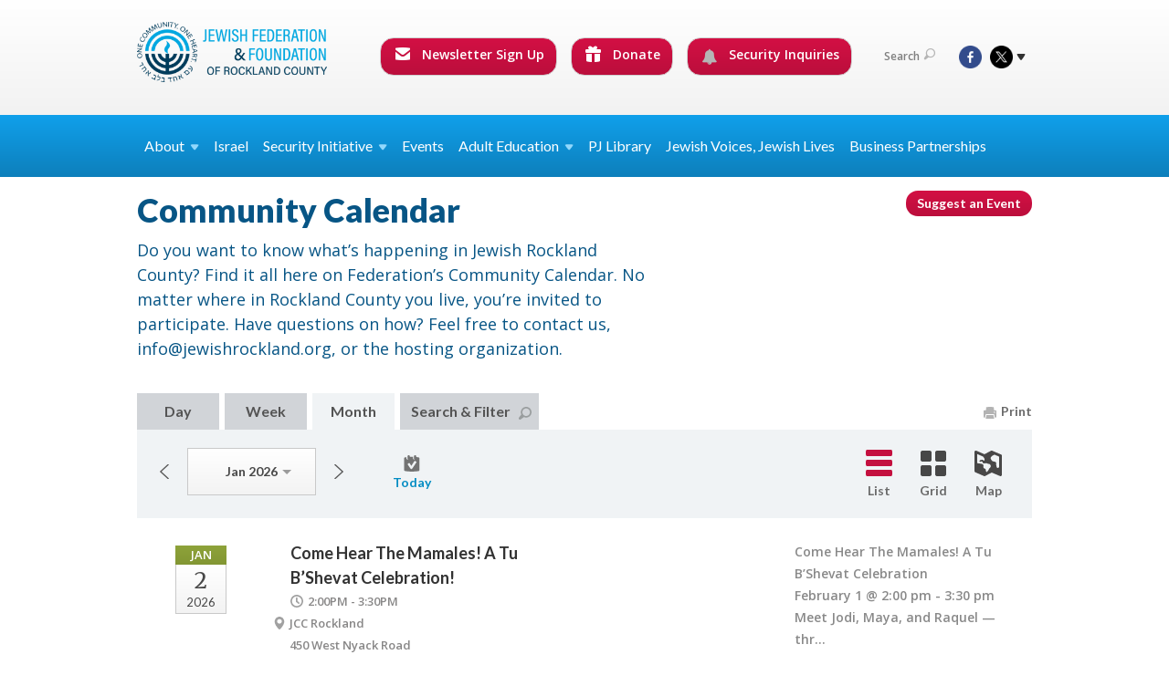

--- FILE ---
content_type: text/html; charset=UTF-8
request_url: https://www.jewishrockland.org/calendar/ical/community/canning-101-7290
body_size: 11567
content:
<!DOCTYPE html>
<html lang="en-US" dir="ltr">
<head>
    
    <title>Jewish Events Calendar for Rockland County
 | Jewish Federation &amp; Foundation of Rockland County</title>

    <meta name="description" content="Discover upcoming Jewish events in Rockland County: cultural celebrations, religious services, community  gatherings,  and family-friendly activities.
">
    <meta http-equiv="Content-type" content="text/html; charset=utf-8" />
    <meta name="viewport" content="width=device-width">
    <meta name="format-detection" content="telephone=no">
    <meta name="fedweb-master" content="true">

    

                    <link rel="canonical" href="https://www.jewishrockland.org/calendar" />
        
    
            <meta name="robots" content="noindex, nofollow">

            
            
                                
            <link rel="shortcut icon" href="https://cdn.fedweb.org/assets/theme1/stylesheets/images/favicon.ico" />
    
    
    <link rel="stylesheet" href="https://cdn.fedweb.org/assets/built/theme_base.css?rel=53c51ab" />
    <link rel="stylesheet" type="text/css" href="https://www.jewishrockland.org/theme-stylesheet/site37_theme1?rel=53c51ab.55481bba" />

            
                            
        
                    <style media="screen" type="text/css">
                /*--------------HOME-------------*/
.social-tabs .tabs-nav {display: none; }
.social-tabs .box {min-height: 310px; }
.social-tabs .box-top .counter {font-size: 12px; }
.social-tabs .box-cnt {padding: 5px 0; }
.social-tabs .box-cnt p {font-size: 13px; line-height: 17px; margin-bottom: 5px;}
.social-tabs .box-cnt p.meta {font-size: 11px; line-height: 15px; }
.social-tabs .box-btm {display:none; }

.full-slider ul.slides li {height: 300px; } 
.page-top .fixed-height {height: 234px; } 


.top-slider .image {width: auto; }
.top-slider .slides .image, .top-slider .slides .image img {max-width: 360px !important; max-height: 241px !important; }
.top-slider .image img {width: 360px; height: auto; }
.top-slider .body {width: 260px; }


/*  .headings {display:none; }    -----icon row ----*/
 /* .image {max-height: 280px;overflow:hidden; } ----- features -----*/
.video-box .details {background: #f0f3f5; min-height: 140px; }

/*---------- HEADER ------------*/
.main-nav .dd ul > li > a {font-size: 1em; }
.main-nav ul > li > a { padding: 15px 40px; }
.top-nav .round-nav li.custom-button-item {
     display: inline-block;
     color: #fff;
     background: #d31044;
     background: -moz-linear-gradient(top, #d31044 0%, #bb0e3c 100%);
     background: -webkit-gradient(linear, left top, left bottom, color-stop(0%, #d31044), color-stop(100%, #bb0e3c));
     background: -webkit-linear-gradient(top, #d31044 0%, #bb0e3c 100%);
     background: -o-linear-gradient(top, #d31044 0%, #bb0e3c 100%);
     background: -ms-linear-gradient(top, #d31044 0%, #bb0e3c 100%);
     background: linear-gradient(to bottom, #d31044 0%, #bb0e3c 100%);
     filter: progid:DXImageTransform.Microsoft.gradient(startColorstr='#d31245', endColorstr='#b80e3b',GradientType=0);
    padding: 7px 13px 12px 15px;
}
.round-nav li:hover  {
     background: #b80e3b;
     background: -moz-linear-gradient(top, #b80e3b 0%, #d31044 100%);
     background: -webkit-gradient(linear, left top, left bottom, color-stop(0%, #b80e3b), color-stop(100%, #d31044));
     background: -webkit-linear-gradient(top, #b80e3b 0%, #d31044 100%);
     background: -o-linear-gradient(top, #b80e3b 0%, #d31044 100%);
     background: -ms-linear-gradient(top, #b80e3b 0%, #d31044 100%);
     background: linear-gradient(to bottom, #b80e3b 0%, #d31044 100%);
     filter: progid:DXImageTransform.Microsoft.gradient(startColorstr='#b80e3b', endColorstr='#d31044',GradientType=0);
}  
.round-nav > li.custom-button-item  > a {color: #fff; }
 .round-nav > li.custom-button-item .dd {background: #057ab6; border-color: #dddddd; } 
 .round-nav > li.custom-button-item .dd li {background: #057ab6; border-color: #dddddd;} 
.round-nav .ss-icon {margin-top:-3px; color:#fff;}

/*---------- CONTENT PAGES ------------*/
.tags .num {display: none;}
.page-main {padding-top: 15px; padding-bottom: 30px; }
.page-wrapper {margin: 0 auto -391px; }
.dbox {
BORDER: #10a0eb 8px solid; 
border-radius: 15px; padding-top: 15px; 
MARGIN: 10px auto; 
MIN-HEIGHT: 220px; 
WIDTH: 211px; 
DISPLAY: inline-block; 
FLOAT: left; 
}
.dbox.left {float:left; }
.dbox.right {float:right; }
.news-list .entry {padding: 5px 0 5px 22px; background: url(/assets/theme1/stylesheets/images/ico-related.png) no-repeat 0 11px; border:none; }
.component-entry-list .news-list, .component-simple-list .news-list {border-bottom: none; }
.col-4 .home-boxes .box {min-height: auto; }
.col-4 .home-boxes .box .meta {display: none; }
.component-icon-row .row .text {padding-left: 0; padding-top: 50px; font-weight: 400;}
.component-icon-row .row .ss-icon {width:100%; text-align:center; }
.component-icon-row .text {text-align: center; }
.clear {clear:both; }
.col-4 .component-feature .home-boxes .body {min-height: 65px; }
/* .col-4 .component-feature .home-boxes .image {max-height: 205px; } */
.action-button {width: 120px; background: linear-gradient(to bottom, #d31044 0%, #bb0e3c 100%); color: #fff; border: solid 1px #d0d0d0; border-radius: 15px; line-height: 20px; padding: 5px 11px 5px 13px; position: relative; text-align:center; }
.action-button a {color:#fff; }

/*-----------SIDEBAR----------*/
.news-list h4, .jobs h4, .upcoming h4 {margin-bottom: 8px; }

/*--------FOOTER----------*/
.footer-push {height: 421px; }
.page-footer {height: 421px; }
.page-footer .page-footer .footer-row .col {padding: 30px 10px; }
.page-footer .footer-row ul.links li {padding-bottom: 18px; line-height: 18px;}

@media screen and (min-width: 1023px) {
.col-3 {margin-left:10px !important;}
.page-footer .page-footer .footer-row .col-2 {width: 198px !important;}
}

.page-footer .footer-row .col.contact-us-bg:after {background: #363636;}
.page-footer .footer-row .col.dark {background:#333;}


/*--------image gallery----------*/
@media screen and (min-width: 1600px)
.thumbs-slider ul.slides li a {
    width: auto; 
    
    line-height: auto;
    text-align: center;
    vertical-align: top;
}
/*--------donate buttons main nav----------*/
.round-nav {
    font-size: 14px;
}

table.customTable {
  width: 100%;
  background-color: #FFFFFF;
  border-collapse: collapse;
  border-width: 1px;
  border-color: #229ACC;
  border-style: solid;
  color: #000000;
}

table.customTable td, table.customTable th {
  border-width: 1px;
  border-color: #229ACC;
  border-style: solid;
  padding: 8px;
}
.page-main.pb-0 .outer-shell:last-child .row:last-child .page-column .component-container:last-child,
.page-main.pb-0 .outer-shell:last-child .row:last-child .page-column .component-container:last-child > *:last-child {
  margin-bottom: 0px;
}

.boxAC24 {
margin: 40px 40px 40px 0;
padding-left: 20px;
}

.AC24list {
margin-left:40px;
}

.boxACgoal1 {
background-color: #c2e8fc;
padding: 20px;
margin-top: 20px;
}

.boxACgoal2 {
background-color: #eaf0d2;
padding: 20px;
margin-top: 20px;
}

.imgRight {
float: right;
padding-left:20px;}


.myButtonBlue {
	box-shadow:inset 0px 1px 0px 0px #54a3f7;
	background:linear-gradient(to bottom, #007dc1 5%, #0061a7 100%);
	background-color:#007dc1;
	border-radius:3px;
	border:1px solid #124d77;
	display:inline-block;
	cursor:pointer;
	color:#ffffff;
	font-family:Arial;
	font-size:13px;
	padding:6px 24px;
	text-decoration:none;
	text-shadow:0px 1px 0px #154682;
  display: inline; 
margin-right:20px;
float: left;
margin-right: 20px;
margin-bottom: 5px;

}
.myButtonBlue:hover {
	background:linear-gradient(to bottom, #0061a7 5%, #007dc1 100%);
	background-color:#0061a7;
}
.myButtonBlue:active {
	position:relative;
	top:1px;
}
.whiteText {
 color: #ffffff;
}
   .title-container-BO {
       background-color: #11BBFB;
       padding: 10px;
       border-radius: 30px; 
      width:80%;
margin-top:40px;
margin-bottom:20px;
   }

   .title-BO {
       font-size: 24px;
       line-height: 30px;
       color: #053d5b;
       font-weight:800;
       text-align: center; 
   }
hr.style-three {
    border: 0;
    border-bottom: 1px dashed #11BBFB;
    background: #053d5b;
}
            </style>
            
            <script>
            (function(i,s,o,g,r,a,m){i['GoogleAnalyticsObject']=r;i[r]=i[r]||function(){
                (i[r].q=i[r].q||[]).push(arguments)},i[r].l=1*new Date();a=s.createElement(o),
                    m=s.getElementsByTagName(o)[0];a.async=1;a.src=g;m.parentNode.insertBefore(a,m)
            })(window,document,'script','//www.google-analytics.com/analytics.js','ga');

            var ga_cookie_domain = "auto";
            ga('create', 'UA-10592198-1', ga_cookie_domain);
            ga('require', 'displayfeatures');
            
            ga('send', 'pageview');
        </script>
    
            <!-- Global site tag (gtag.js) - Google Analytics -->
        <script async src="https://www.googletagmanager.com/gtag/js?id=G-5ZVQ7XQ9QH"></script>
        <script>
            window.dataLayer = window.dataLayer || [];
            function gtag(){window.dataLayer.push(arguments);}
            gtag('js', new Date());
            gtag('config', 'G-5ZVQ7XQ9QH');
        </script>
    
    
    
    

    
    <script src="//maps.google.com/maps/api/js?key=AIzaSyAVI9EpnhUbtO45EWta7tQ235hxRxVrjN8"></script>

    <script type="text/javascript" src="https://cdn.fedweb.org/assets/built/theme_base.min.js?rel=53c51ab"></script>

    <script type="text/javascript" src="https://cdn.fedweb.org/assets/built/theme1.min.js?rel=53c51ab"></script>

            
                            
        
                    <script type="text/javascript">
                //(function(d, s, id) {
//  var js, fjs = d.getElementsByTagName(s)[0];
//  if (d.getElementById(id)) return;
//  js = d.createElement(s); js.id = id;
//  js.src = "//connect.facebook.net/en_US/all.js#xfbml=1";
  //fjs.parentNode.insertBefore(js, fjs);
//}(document, 'script', 'facebook-jssdk'));


$(function() {
  $('body > section > header > div.header-wrap > div > nav > ul.user-nav > .account-item').remove();
});

            </script>
            
            
                                    <!-- Begin Constant Contact Active Forms --> <script> var _ctct_m = "3a9458e8c89a96207cc44700d9631c9e"; </script> <script id="signupScript" src="//static.ctctcdn.com/js/signup-form-widget/current/signup-form-widget.min.js" async defer></script> <!-- End Constant Contact Active Forms -->
                        
    <!-- Render Embed Codes BEGIN -->
    <!-- Facebook Pixel Code --><script>!function(f,b,e,v,n,t,s){if(f.fbq)return;n=f.fbq=function(){n.callMethod?n.callMethod.apply(n,arguments):n.queue.push(arguments)};if(!f._fbq)f._fbq=n;n.push=n;n.loaded=!0;n.version='2.0';n.queue=[];t=b.createElement(e);t.async=!0;t.src=v;s=b.getElementsByTagName(e)[0];s.parentNode.insertBefore(t,s)}(window,document,'script','https://connect.facebook.net/en_US/fbevents.js'); fbq('init', '966692803862314'); fbq('track', 'PageView');</script><noscript> <img height="1" width="1" src="https://www.facebook.com/tr?id=966692803862314&ev=PageView&noscript=1"/></noscript><!-- End Facebook Pixel Code -->



    <!-- Render Embed Codes END -->

    <!-- Page Custom CSS BEGIN -->
        <!-- Page Custom CSS END -->

    <!-- Code Component CSS BEGIN -->
            
        <!-- Code Component CSS BEGIN -->

    <!-- Code Component Javascript BEGIN -->
            
        <!-- Code Component Javascript END -->
</head>
<body data-site-type="federation" class=" section-calendar section-calendar-main section-id-449
">

    
    
    
    <section class="page-wrapper ">
        <header class="
                page-header
            ">
            
                        <div class="sticky-header-container ">
                <div class="header-wrap">
                    <div class="shell">
                        <span class="mobile-top-wrapper">
                            <span class="mobile-top-wrapper-row">
                                <span class="mobile-top-wrapper-cell">
                                    <div id="logo" class=" ">
                                        <a href="https://www.jewishrockland.org">
                                                                                            <img src="https://cdn.fedweb.org/cache/fed-20/site-37-logo-1745428251.png"/>
                                                                                        
                                            <span class="notext">Jewish Federation & Foundation of Rockland County</span>
                                        </a>
                                    </div>
                                </span>
                                                                <span class="mobile-top-wrapper-cell">
                                    <a href="#" class="menu-btn">Menu</a>
                                </span>
                            </span>
                        </span>

                                                    <nav class="top-nav">
                                
                                <ul class="round-nav">
                                   <li class="custom-button-item">
                                    <a href="https://jewishrockland.org/newsletter-sign-up" target="_self" class="custom-button-link">
                
                                            <i class="ss-icon ss-mail"></i>
                    
                                            Newsletter Sign Up
                    
                    
                </a>

                            </li>
            
        
            <li class="custom-button-item">
                                    <a href="https://jewishfederation.givingfuel.com/general-donations-vs-1" target="_blank" class="custom-button-link">
                
                                            <i class="ss-icon ss-gift"></i>
                    
                                            Donate 
                    
                    
                </a>

                            </li>
            
        
            <li class="custom-button-item">
                                    <a href="https://jewishrockland.org/security-inquiry-form" target="_self" class="custom-button-link">
                
                                            <i class="fa fa-bell"></i>
                    
                                            Security Inquiries
                    
                    
                </a>

                            </li>
                                            </ul>

                                <ul class="user-nav">
                                    <li class="account-item">
                                                                            </li>
                                    <li>
                                        <a href="#" class="search-link">Search<i class="ss-icon ico-search ss-search"></i></a>
                                        <form action="https://www.jewishrockland.org/search" method="get" class="top-search">
	<input type="text" class="field" name="keywords" value="" placeholder="Search"/>
	<input type="submit" value="Search" class="submit-button">
</form>                                    </li>
                                </ul>

                                <ul class="social-nav">
    <li>

                    <a href="https://www.facebook.com/JewishFederationRC" class="ico ico-fb" alt="facebook" target="_blank"></a>
                    <a href="https://twitter.com/jewishrockland" class="ico ico-tw" alt="twitter" target="_blank"></a>
        
                <i class="ss-icon ico-dd-arrow ss-dropdown"></i>
        <div class="dd">
            <ul>
                                    <li>
                                                    <a href="https://www.youtube.com/user/RocklandFederation/" class="ico ico-yt" alt="youtube" target="_blank"></a>
                                                    <a href="https://www.instagram.com/jewishrockland/" class="ico ico-in" alt="instagram" target="_blank"></a>
                                            </li>
                            </ul>
        </div>
            </li>
</ul>
                            </nav>
                                            </div>
                </div>
                <div class="navs">
                    <nav class="top-nav-mobile">
                        <div class="shell">
                            <ul class="user-nav-mobile">

                                <li class="custom-button-item">
                                    <a href="https://jewishrockland.org/newsletter-sign-up" target="_self" class="custom-button-link">
                
                                            <i class="ss-icon ss-mail"></i>
                    
                                            Newsletter Sign Up
                    
                    
                </a>

                            </li>
            
        
            <li class="custom-button-item">
                                    <a href="https://jewishfederation.givingfuel.com/general-donations-vs-1" target="_blank" class="custom-button-link">
                
                                            <i class="ss-icon ss-gift"></i>
                    
                                            Donate 
                    
                    
                </a>

                            </li>
            
        
            <li class="custom-button-item">
                                    <a href="https://jewishrockland.org/security-inquiry-form" target="_self" class="custom-button-link">
                
                                            <i class="fa fa-bell"></i>
                    
                                            Security Inquiries
                    
                    
                </a>

                            </li>
            
                                
                                                            </ul>
                            
                                                        <ul class="social-nav-mobile">
                                                                <li>
                                    <a href="https://www.facebook.com/JewishFederationRC" target="_blank">
                                        <img src="https://cdn.fedweb.org/assets/theme1/stylesheets/images/ico-header-fb-tablet.png" alt="facebook" />
                                    </a>
                                </li>
                                                                <li>
                                    <a href="https://twitter.com/jewishrockland" target="_blank">
                                        <img src="https://cdn.fedweb.org/assets/theme1/stylesheets/images/ico-header-tw-tablet.png" alt="twitter" />
                                    </a>
                                </li>
                                                                <li>
                                    <a href="https://www.youtube.com/user/RocklandFederation/" target="_blank">
                                        <img src="https://cdn.fedweb.org/assets/theme1/stylesheets/images/ico-header-yt-tablet.png" alt="youtube" />
                                    </a>
                                </li>
                                                                <li>
                                    <a href="https://www.instagram.com/jewishrockland/" target="_blank">
                                        <img src="https://cdn.fedweb.org/assets/theme1/stylesheets/images/ico-header-in-tablet.png" alt="instagram" />
                                    </a>
                                </li>
                                                            </ul>
                        </div>
                    </nav>

                    
                    <nav class="
        main-nav
        align-left
        padding-x-small
        padding-y-default
        font-size-16
        sticky ">
    <div class="shell">

        <ul><li class="taphover"><a href="https://jewishrockland.org/about"> <span class="no-wrap">About<i class="ico-arrow"></i></span></a><div class="dd"><ul><li><a href="https://jewishrockland.org/about">Who We Are</a></li><li><a href="https://jewishrockland.org/about/our-mission">Our Mission</a></li><li><a href="https://jewishrockland.org/about/our-board">Our Board</a></li><li><a href="https://jewishrockland.org/about/our-staff">Our Staff</a></li><li><a href="https://jewishrockland.org/about/accountability">Accountability</a></li><li><a href="https://jewishrockland.org/about/committees">Committees</a></li><li><a href="https://cdn.fedweb.org/fed-20/2/Jewish%2520Federation%2520and%2520Foundation%2520of%2520Rockland%2520County%2520REVISED%25208.18%2520%25281%2529.pdf?v=1755705329">Annual Report 2024-25</a></li><li><a href="https://jewishrockland.org/annual-report-2024">Annual Report 2023-24</a></li><li><a href="https://jewishrockland.org/annual-report-2022-copy">Annual Report 2022-23</a></li></ul></div></li><li><a href="https://jewishrockland.org/israel">Israel</a></li><li class="taphover"><a href="https://jewishrockland.org/security-initiative">Security <span class="no-wrap">Initiative<i class="ico-arrow"></i></span></a><div class="dd"><ul><li><a href="https://jewishrockland.org/security-initiatives">Security Initiatives</a></li><li><a href="https://jewishrockland.org/support-our-security-initiatives">Support Rockland County Security Initiatives</a></li><li><a href="https://jewishrockland.org/security-inquiry-form">Security Inquiry Form</a></li></ul></div></li><li><a href="https://jewishrockland.org/calendar">Events</a></li><li class="taphover"><span class="nav-type-text-item">Adult Education<i class="ico-arrow"></i></span><div class="dd"><ul><li><a href="https://jewishrockland.org/adulteducation">Adult Education</a></li><li><a href="https://jewishrockland.org/adult-jewish-education">Adult Jewish Education Calendar</a></li><li><a href="https://jewishrockland.org/midreshet-spring-2026">Midreshet Spring  2025/26</a></li></ul></div></li><li><a href="https://jewishrockland.org/pj-library">PJ Library</a></li><li><a href="https://jewishrockland.org/doing-jewish">Jewish Voices, Jewish Lives</a></li><li><a href="https://jewishrockland.org/businesspartnerships">Business Partnerships</a></li></ul>

        
    </div>
</nav>

                </div>
            </div>

            
                            
                                    </header>

                                
    <section class="page-main">
        <div class="calendar-top">

            
            <div class="shell">
            <section class="row">
                <section class="col-7 col-12-mobile">
                    <header class="page-title">
                        <h2>Community Calendar</h2>
                        <h3>Do you want to know what’s happening in Jewish Rockland County? Find it all here on Federation’s Community Calendar. No matter where in Rockland County you live, you’re invited to participate. Have questions on how? Feel free to contact us, <a href="/cdn-cgi/l/email-protection" class="__cf_email__" data-cfemail="81e8efe7eec1ebe4f6e8f2e9f3eee2eaede0efe5afeef3e6">[email&#160;protected]</a>, or the hosting organization.</h3>

                        
                    </header>
                </section>

                                    <a href="https://www.jewishrockland.org/calendar/submit" class="cta-btn small right suggest-event-btn">Suggest an Event</a>
                
            </section>
            </div>

            

            
            

        </div>
        <section class="tabs" data-static-mode="true">
            <nav class="tabs-nav">
                <div class="shell">
                    
                    <ul class="tools-nav right">
                        
                        <li><a href="javascript:window.print();"><i class="ico-print"></i>Print</a></li>
                    </ul>
                    <ul class="nav left">
                        <li><a href="https://www.jewishrockland.org/calendar/day/list/2026/01/31" class="">Day</a></li>
                        <li><a href="https://www.jewishrockland.org/calendar/week/list/2026/01/31" class="">Week</a></li>
                        <li><a href="https://www.jewishrockland.org/calendar/month/list/2026/01/31" class="active">Month</a></li>
                        <li><a href="https://www.jewishrockland.org/calendar/search" class="">Search &amp; Filter<i class="ico-search"></i></a></li>
                    </ul>
                </div>
            </nav>

            <div class="shell">
                <nav class="inner-tabs-nav clearfix">
                                            <div class="date-slider short left clearfix">
                            <div class="flexslider">
                                <div class="flex-viewport">
                                    <ul class="slides">
                                       <li style="width: 141px; float: left; display: block;" class="flex-active-slide">
    <div class="date-inline">
        <p class="month-year" data-url-template="https://www.jewishrockland.org/calendar/month/list/selected_year/selected_month/01">
        	<span>Jan 2026<i class="arrow"></i></span>
        	<input name="month_year" type="hidden" value="Jan 2026">
        </p>
    </div>
</li>
                                    </ul>
                                </div>

                                <ul class="flex-direction-nav">
                                    <li><a class="flex-prev" href="https://www.jewishrockland.org/calendar/month/list/2025/12/31">Previous</a></li>
                                    <li><a class="flex-next" href="https://www.jewishrockland.org/calendar/month/list/2026/03/03">Next</a></li>
                                </ul>
                            </div>
                            <a class="date-text" href="https://www.jewishrockland.org/calendar/day/list/2026/01/31"><i class="ico-today"></i>Today</a>
                        </div>
                        <ul class="inner-nav right">
                            <li><a href="https://www.jewishrockland.org/calendar/month/list/2026/01/31" class="active"><i class="ico-list"></i>List</a></li>

                                                            <li><a href="https://www.jewishrockland.org/calendar/month/grid/2026/01/31" class=""><i class="ico-grid"></i>Grid</a></li>
                            
                            <li><a href="https://www.jewishrockland.org/calendar/month/map/2026/01/31" class=""><i class="ico-map"></i>Map</a></li>
                        </ul>
                                    </nav>
            </div>

            <section class="tabs-content">

                <div class="shell">
        <div class="events-list">

            
            
                <div class="event">
    <div class="row">
        <div class="col-2">
            <div class="event-date">
            <div class="date-box">
            <div class="month">Jan</div>
            <p>
                <span class="day">2</span>
                <span class="year">2026</span>
            </p>
        </div>

            
</div>
        </div>
        <div class="col-10">
            <div class="entry">
                <div class="row">
                    <div class="col-4">
                        <a class="title"
                           href="https://www.jewishrockland.org/calendar/come-hear-the-mamales-a-tu-bshevat-celebration-1767383153"
                           
                        >Come Hear The Mamales! A Tu B’Shevat Celebration!</a>
                        <div class="row">
                            <div class="col-2">
                                <p class="time">
            2:00PM - 3:30PM
        <span class="js-rrule" data-rrule="">&nbsp;</span>
</p>
                            </div>
                            <div class="col-3">
                                                                    <p class="location">
                                                                                    JCC Rockland
                                            <span>
                                                <br />
                                                450 West Nyack Road
                                                                                                <br />
                                                West Nyack, NY 10994
                                            </span>
                                                                            </p>
                                                            </div>
                        </div>
                    </div>
                    <div class="col-3">
                                                    &nbsp;
                                            </div>
                    <div class="col-3">
                                                    <div class="description reset-inline-styles"><p>Come Hear The Mamales! A Tu B’Shevat Celebration<br />February 1 @ 2:00 pm - 3:30 pm<br />Meet Jodi, Maya, and Raquel — thr&hellip;</p></div>
                                            </div>
                </div>
            </div>
        </div>
    </div>
</div>

            
                <div class="event">
    <div class="row">
        <div class="col-2">
            <div class="event-date">
            <div class="date-box">
            <div class="month">Jan</div>
            <p>
                <span class="day">2</span>
                <span class="year">2026</span>
            </p>
        </div>

            
</div>
        </div>
        <div class="col-10">
            <div class="entry">
                <div class="row">
                    <div class="col-4">
                        <a class="title"
                           href="https://www.jewishrockland.org/calendar/beth-am-temple-announces-2026-fahrbrengen-gatherings-1765292463"
                           
                        >Beth Am Temple Announces 2026 Fahrbrengen Gatherings</a>
                        <div class="row">
                            <div class="col-2">
                                <p class="time">
            5:30PM - 6:30PM
        <span class="js-rrule" data-rrule="">&nbsp;</span>
</p>
                            </div>
                            <div class="col-3">
                                                                    <p class="location">
                                                                                    Beth  Am Temple
                                            <span>
                                                <br />
                                                60 East Madison Ave
                                                                                                <br />
                                                Pearl River, NY 10965
                                            </span>
                                                                            </p>
                                                            </div>
                        </div>
                    </div>
                    <div class="col-3">
                                                    &nbsp;
                                            </div>
                    <div class="col-3">
                                                    <p class="description">Beth Am Temple continues its Fahrbrengen services on Shabbat beginning in January and on the first Friday of most&hellip;</p>
                                            </div>
                </div>
            </div>
        </div>
    </div>
</div>

            
                <div class="event">
    <div class="row">
        <div class="col-2">
            <div class="event-date using-custom-text-color">
            <div class="date-box">
            <div class="month" style="color: #d31044;">Jan</div>
            <p>
                <span class="day" style="color: #d31044;">5</span>
                <span class="year" style="color: #d31044;">2026</span>
            </p>
        </div>

            
</div>
        </div>
        <div class="col-10">
            <div class="entry">
                <div class="row">
                    <div class="col-4">
                        <a class="title"
                           href="https://www.jewishrockland.org/calendar/monday-lunch-and-learn-with-rabbi-david-berkman-1765902426/2026-01-05_12:00:00"
                            style="color: #222222;"
                        >Monday Lunch and Learn with Rabbi David Berkman</a>
                        <div class="row">
                            <div class="col-2">
                                <p class="time">
            12:00PM - 1:00PM
        <span class="js-rrule" data-rrule="FREQ=WEEKLY;INTERVAL=1;UNTIL=20260629T120000Z">&nbsp;</span>
</p>
                            </div>
                            <div class="col-3">
                                                                    <p class="location">
                                                                                    New City Jewish Center
                                            <span>
                                                <br />
                                                47 Old Schoolhouse Road
                                                                                                <br />
                                                New City, NY 10956
                                            </span>
                                                                            </p>
                                                            </div>
                        </div>
                    </div>
                    <div class="col-3">
                                                    <ul class="tags">
                                                                    <li>
                                        <a href="/tag-clicked/589/449/15122">
                                            Adult Jewish Education
                                            <span class="num">307</span>
                                        </a>
                                    </li>
                                                            </ul>
                                            </div>
                    <div class="col-3">
                                                    <div class="description reset-inline-styles"><p>Join your New City Jewish Center friends for a one hour lunch and learn as we study issues of contemporary interest.</p></div>
                                            </div>
                </div>
            </div>
        </div>
    </div>
</div>

            
                <div class="event">
    <div class="row">
        <div class="col-2">
            <div class="event-date using-custom-text-color">
            <div class="date-box">
            <div class="month" style="color: #d31044;">Jan</div>
            <p>
                <span class="day" style="color: #d31044;">6</span>
                <span class="year" style="color: #d31044;">2026</span>
            </p>
        </div>

            
</div>
        </div>
        <div class="col-10">
            <div class="entry">
                <div class="row">
                    <div class="col-4">
                        <a class="title"
                           href="https://www.jewishrockland.org/calendar/tashma-talmud-class-1765902578/2026-01-06_20:00:00"
                            style="color: #222222;"
                        >TaShma Talmud Class</a>
                        <div class="row">
                            <div class="col-2">
                                <p class="time">
            8:00PM - 9:00PM
        <span class="js-rrule" data-rrule="FREQ=WEEKLY;INTERVAL=1;UNTIL=20260630T120000Z">&nbsp;</span>
</p>
                            </div>
                            <div class="col-3">
                                                                    <p class="location">
                                                                                    New City Jewish Center
                                            <span>
                                                <br />
                                                47 Old Schoolhouse Road
                                                                                                <br />
                                                New City, NY 10956
                                            </span>
                                                                            </p>
                                                            </div>
                        </div>
                    </div>
                    <div class="col-3">
                                                    <ul class="tags">
                                                                    <li>
                                        <a href="/tag-clicked/589/449/15122">
                                            Adult Jewish Education
                                            <span class="num">307</span>
                                        </a>
                                    </li>
                                                            </ul>
                                            </div>
                    <div class="col-3">
                                                    <div class="description reset-inline-styles"><p>Join rabbi Berkman us as we continue our weekly evening exploration of the Talmud text and its commentaries, history,&hellip;</p></div>
                                            </div>
                </div>
            </div>
        </div>
    </div>
</div>

            
                <div class="event">
    <div class="row">
        <div class="col-2">
            <div class="event-date">
            <div class="date-box">
            <div class="month">Jan</div>
            <p>
                <span class="day">9</span>
                <span class="year">2026</span>
            </p>
        </div>

            
</div>
        </div>
        <div class="col-10">
            <div class="entry">
                <div class="row">
                    <div class="col-4">
                        <a class="title"
                           href="https://www.jewishrockland.org/calendar/community-shabbat-dinner-at-ncjc-1765902779"
                           
                        >Community Shabbat Dinner at NCJC</a>
                        <div class="row">
                            <div class="col-2">
                                <p class="time">
            6:00PM - 8:00PM
        <span class="js-rrule" data-rrule="">&nbsp;</span>
</p>
                            </div>
                            <div class="col-3">
                                                                    <p class="location">
                                                                                    New City Jewish Center
                                            <span>
                                                <br />
                                                47 Old Schoolhouse Road
                                                                                                <br />
                                                New City, NY 10956
                                            </span>
                                                                            </p>
                                                            </div>
                        </div>
                    </div>
                    <div class="col-3">
                                                    &nbsp;
                                            </div>
                    <div class="col-3">
                                                    <div class="description reset-inline-styles"><p>Join our NCJC community for Kabbalat shabbat, singing and dinner!</p></div>
                                            </div>
                </div>
            </div>
        </div>
    </div>
</div>

            
                <div class="event">
    <div class="row">
        <div class="col-2">
            <div class="event-date">
            <div class="date-box">
            <div class="month">Jan</div>
            <p>
                <span class="day">10</span>
                <span class="year">2026</span>
            </p>
        </div>

            
</div>
        </div>
        <div class="col-10">
            <div class="entry">
                <div class="row">
                    <div class="col-4">
                        <a class="title"
                           href="https://www.jewishrockland.org/calendar/pj-havdalah-dinner-party-at-jcc-rockland-1767383729"
                           
                        >PJ Havdalah Dinner Party at JCC Rockland</a>
                        <div class="row">
                            <div class="col-2">
                                <p class="time">
            6:00PM - 7:30PM
        <span class="js-rrule" data-rrule="">&nbsp;</span>
</p>
                            </div>
                            <div class="col-3">
                                                                    <p class="location">
                                                                                    JCC Rockland
                                            <span>
                                                <br />
                                                450 West Nyack Road
                                                                                                <br />
                                                West Nyack, NY 10994
                                            </span>
                                                                            </p>
                                                            </div>
                        </div>
                    </div>
                    <div class="col-3">
                                                    &nbsp;
                                            </div>
                    <div class="col-3">
                                                    <div class="description reset-inline-styles"><p>PJ Havdalah Party<br />January 10 @ 6:00 pm - 7:30 pm<br />Join us for this fun and cozy evening! Grab your favorite pajamas as&hellip;</p></div>
                                            </div>
                </div>
            </div>
        </div>
    </div>
</div>

            
                <div class="event">
    <div class="row">
        <div class="col-2">
            <div class="event-date">
            <div class="date-box">
            <div class="month">Jan</div>
            <p>
                <span class="day">11</span>
                <span class="year">2026</span>
            </p>
        </div>

            
</div>
        </div>
        <div class="col-10">
            <div class="entry">
                <div class="row">
                    <div class="col-4">
                        <a class="title"
                           href="https://www.jewishrockland.org/calendar/jkids-open-house-1750876326"
                           
                        >Winter Warm-up at JCC Rockland</a>
                        <div class="row">
                            <div class="col-2">
                                <p class="time">
            8:00AM - 4:00PM
        <span class="js-rrule" data-rrule="">&nbsp;</span>
</p>
                            </div>
                            <div class="col-3">
                                                                    <p class="location">
                                                                                    JCC Rockland
                                            <span>
                                                <br />
                                                450 West Nyack Road
                                                                                                <br />
                                                West Nyack, NY 10994
                                            </span>
                                                                            </p>
                                                            </div>
                        </div>
                    </div>
                    <div class="col-3">
                                                    &nbsp;
                                            </div>
                    <div class="col-3">
                                                    <div class="description reset-inline-styles"><p >Warm up with a full day of fitness and family fun at JCC Rockland.</p><p >Fitness Open House (8 AM–4 PM):</strong><br />Try classes, me&hellip;</p></div>
                                            </div>
                </div>
            </div>
        </div>
    </div>
</div>

            
                <div class="event">
    <div class="row">
        <div class="col-2">
            <div class="event-date using-custom-text-color">
            <div class="date-box">
            <div class="month" style="color: #d31044;">Jan</div>
            <p>
                <span class="day" style="color: #d31044;">11</span>
                <span class="year" style="color: #d31044;">2026</span>
            </p>
        </div>

            
</div>
        </div>
        <div class="col-10">
            <div class="entry">
                <div class="row">
                    <div class="col-4">
                        <a class="title"
                           href="https://www.jewishrockland.org/calendar/csi-jewish-life-in-the-hereafter-jewish-concepts-of-the-afterlife-1767028091"
                            style="color: #222222;"
                        >CSI-Jewish Life in the Hereafter: Jewish Concepts of the Afterlife</a>
                        <div class="row">
                            <div class="col-2">
                                <p class="time">
            10:30AM - 12:00PM
        <span class="js-rrule" data-rrule="">&nbsp;</span>
</p>
                            </div>
                            <div class="col-3">
                                                            </div>
                        </div>
                    </div>
                    <div class="col-3">
                                                    <ul class="tags">
                                                                    <li>
                                        <a href="/tag-clicked/589/449/15122">
                                            Adult Jewish Education
                                            <span class="num">307</span>
                                        </a>
                                    </li>
                                                            </ul>
                                            </div>
                    <div class="col-3">
                                                    <p class="description">Join Rabbi Ariel Russo to explore Jewish coceptions of the Afterlife at 10:30a.m. on 1/11/2026.
Refreshments will&hellip;</p>
                                            </div>
                </div>
            </div>
        </div>
    </div>
</div>

            
                <div class="event">
    <div class="row">
        <div class="col-2">
            <div class="event-date using-custom-text-color">
            <div class="date-box">
            <div class="month" style="color: #d31044;">Jan</div>
            <p>
                <span class="day" style="color: #d31044;">12</span>
                <span class="year" style="color: #d31044;">2026</span>
            </p>
        </div>

            
</div>
        </div>
        <div class="col-10">
            <div class="entry">
                <div class="row">
                    <div class="col-4">
                        <a class="title"
                           href="https://www.jewishrockland.org/calendar/monday-lunch-and-learn-with-rabbi-david-berkman-1765902426/2026-01-12_12:00:00"
                            style="color: #222222;"
                        >Monday Lunch and Learn with Rabbi David Berkman</a>
                        <div class="row">
                            <div class="col-2">
                                <p class="time">
            12:00PM - 1:00PM
        <span class="js-rrule" data-rrule="FREQ=WEEKLY;INTERVAL=1;UNTIL=20260629T120000Z">&nbsp;</span>
</p>
                            </div>
                            <div class="col-3">
                                                                    <p class="location">
                                                                                    New City Jewish Center
                                            <span>
                                                <br />
                                                47 Old Schoolhouse Road
                                                                                                <br />
                                                New City, NY 10956
                                            </span>
                                                                            </p>
                                                            </div>
                        </div>
                    </div>
                    <div class="col-3">
                                                    <ul class="tags">
                                                                    <li>
                                        <a href="/tag-clicked/589/449/15122">
                                            Adult Jewish Education
                                            <span class="num">307</span>
                                        </a>
                                    </li>
                                                            </ul>
                                            </div>
                    <div class="col-3">
                                                    <div class="description reset-inline-styles"><p>Join your New City Jewish Center friends for a one hour lunch and learn as we study issues of contemporary interest.</p></div>
                                            </div>
                </div>
            </div>
        </div>
    </div>
</div>

            
                <div class="event">
    <div class="row">
        <div class="col-2">
            <div class="event-date using-custom-text-color">
            <div class="date-box">
            <div class="month" style="color: #d31044;">Jan</div>
            <p>
                <span class="day" style="color: #d31044;">13</span>
                <span class="year" style="color: #d31044;">2026</span>
            </p>
        </div>

            
</div>
        </div>
        <div class="col-10">
            <div class="entry">
                <div class="row">
                    <div class="col-4">
                        <a class="title"
                           href="https://www.jewishrockland.org/calendar/tashma-talmud-class-1765902578/2026-01-13_20:00:00"
                            style="color: #222222;"
                        >TaShma Talmud Class</a>
                        <div class="row">
                            <div class="col-2">
                                <p class="time">
            8:00PM - 9:00PM
        <span class="js-rrule" data-rrule="FREQ=WEEKLY;INTERVAL=1;UNTIL=20260630T120000Z">&nbsp;</span>
</p>
                            </div>
                            <div class="col-3">
                                                                    <p class="location">
                                                                                    New City Jewish Center
                                            <span>
                                                <br />
                                                47 Old Schoolhouse Road
                                                                                                <br />
                                                New City, NY 10956
                                            </span>
                                                                            </p>
                                                            </div>
                        </div>
                    </div>
                    <div class="col-3">
                                                    <ul class="tags">
                                                                    <li>
                                        <a href="/tag-clicked/589/449/15122">
                                            Adult Jewish Education
                                            <span class="num">307</span>
                                        </a>
                                    </li>
                                                            </ul>
                                            </div>
                    <div class="col-3">
                                                    <div class="description reset-inline-styles"><p>Join rabbi Berkman us as we continue our weekly evening exploration of the Talmud text and its commentaries, history,&hellip;</p></div>
                                            </div>
                </div>
            </div>
        </div>
    </div>
</div>

            
                <div class="event">
    <div class="row">
        <div class="col-2">
            <div class="event-date">
            <div class="date-box">
            <div class="month">Jan</div>
            <p>
                <span class="day">17</span>
                <span class="year">2026</span>
            </p>
        </div>

            
</div>
        </div>
        <div class="col-10">
            <div class="entry">
                <div class="row">
                    <div class="col-4">
                        <a class="title"
                           href="https://www.jewishrockland.org/calendar/jewish-camp-ish-saturday-night-at-csi-1765513727"
                           
                        >Jewish Camp-ish Saturday Night at CSI</a>
                        <div class="row">
                            <div class="col-2">
                                <p class="time">
            5:45PM - 7:45PM
        <span class="js-rrule" data-rrule="">&nbsp;</span>
</p>
                            </div>
                            <div class="col-3">
                                                                    <p class="location">
                                                                                    CSI
                                            <span>
                                                <br />
                                                
                                                                                                <br />
                                                  
                                            </span>
                                                                            </p>
                                                            </div>
                        </div>
                    </div>
                    <div class="col-3">
                                                    &nbsp;
                                            </div>
                    <div class="col-3">
                                                    <p class="description">Join us at CSI for camp-inspired Havdallah circle with guitar and singing!
Bonfire with baked potato and s’mores!&hellip;</p>
                                            </div>
                </div>
            </div>
        </div>
    </div>
</div>

            
                <div class="event">
    <div class="row">
        <div class="col-2">
            <div class="event-date">
            <div class="date-box">
            <div class="month">Jan</div>
            <p>
                <span class="day">18</span>
                <span class="year">2026</span>
            </p>
        </div>

            
</div>
        </div>
        <div class="col-10">
            <div class="entry">
                <div class="row">
                    <div class="col-4">
                        <a class="title"
                           href="https://www.jewishrockland.org/calendar/ncjc-mlk--jr-day-of-service-1765829327"
                           
                        >NCJC MLK  Jr. Day of Service</a>
                        <div class="row">
                            <div class="col-2">
                                <p class="time">
            11:00AM - 12:30PM
        <span class="js-rrule" data-rrule="">&nbsp;</span>
</p>
                            </div>
                            <div class="col-3">
                                                                    <p class="location">
                                                                                    New City Jewish Center
                                            <span>
                                                <br />
                                                47 Old Schoolhouse Road
                                                                                                <br />
                                                New City, NY 10956
                                            </span>
                                                                            </p>
                                                            </div>
                        </div>
                    </div>
                    <div class="col-3">
                                                    &nbsp;
                                            </div>
                    <div class="col-3">
                                                    <div class="description reset-inline-styles"><p>Join us to help the needs or two and four legged creatures. Collect and roll coins to be given to tzedakah, create bl&hellip;</p></div>
                                            </div>
                </div>
            </div>
        </div>
    </div>
</div>

            
                <div class="event">
    <div class="row">
        <div class="col-2">
            <div class="event-date">
            <div class="date-box">
            <div class="month">Jan</div>
            <p>
                <span class="day">18</span>
                <span class="year">2026</span>
            </p>
        </div>

            
</div>
        </div>
        <div class="col-10">
            <div class="entry">
                <div class="row">
                    <div class="col-4">
                        <a class="title"
                           href="https://www.jewishrockland.org/calendar/mlk-day-at-csi--building-a-beloved-community-1766367466"
                           
                        >MLK Day at CSI:  Building a Beloved Community</a>
                        <div class="row">
                            <div class="col-2">
                                <p class="time">
            1:00PM - 2:30PM
        <span class="js-rrule" data-rrule="">&nbsp;</span>
</p>
                            </div>
                            <div class="col-3">
                                                                    <p class="location">
                                                                                    Congregation Sons of Israel
                                            <span>
                                                <br />
                                                300 North Broadway
                                                                                                <br />
                                                Upper Nyack, NY 10960
                                            </span>
                                                                            </p>
                                                            </div>
                        </div>
                    </div>
                    <div class="col-3">
                                                    &nbsp;
                                            </div>
                    <div class="col-3">
                                                    <p class="description">MLK Day Service & Learning Program  2026 at Cong. Sons of Israel 1:00 p.m. 
Building a Loving Community for kids 5&hellip;</p>
                                            </div>
                </div>
            </div>
        </div>
    </div>
</div>

            
                <div class="event">
    <div class="row">
        <div class="col-2">
            <div class="event-date">
            <div class="date-box">
            <div class="month">Jan</div>
            <p>
                <span class="day">19</span>
                <span class="year">2026</span>
            </p>
        </div>

            
</div>
        </div>
        <div class="col-10">
            <div class="entry">
                <div class="row">
                    <div class="col-4">
                        <a class="title"
                           href="https://www.jewishrockland.org/calendar/do-a-mitzvah-mlk-day-of-service-1767383317"
                           
                        >Do a Mitzvah! MLK Day of Service</a>
                        <div class="row">
                            <div class="col-2">
                                <p class="time">
            11:00AM - 12:00PM
        <span class="js-rrule" data-rrule="">&nbsp;</span>
</p>
                            </div>
                            <div class="col-3">
                                                            </div>
                        </div>
                    </div>
                    <div class="col-3">
                                                    &nbsp;
                                            </div>
                    <div class="col-3">
                                                    <div class="description reset-inline-styles"><p>Do a Mitzvah! MLK Day of Service!<br />Monday, January 19, at 11 AM</p><p>Help Us Support Meals on Wheels</p><p>Join us as we honor &hellip;</p></div>
                                            </div>
                </div>
            </div>
        </div>
    </div>
</div>

            
                <div class="event">
    <div class="row">
        <div class="col-2">
            <div class="event-date using-custom-text-color">
            <div class="date-box">
            <div class="month" style="color: #d31044;">Jan</div>
            <p>
                <span class="day" style="color: #d31044;">19</span>
                <span class="year" style="color: #d31044;">2026</span>
            </p>
        </div>

            
</div>
        </div>
        <div class="col-10">
            <div class="entry">
                <div class="row">
                    <div class="col-4">
                        <a class="title"
                           href="https://www.jewishrockland.org/calendar/monday-lunch-and-learn-with-rabbi-david-berkman-1765902426/2026-01-19_12:00:00"
                            style="color: #222222;"
                        >Monday Lunch and Learn with Rabbi David Berkman</a>
                        <div class="row">
                            <div class="col-2">
                                <p class="time">
            12:00PM - 1:00PM
        <span class="js-rrule" data-rrule="FREQ=WEEKLY;INTERVAL=1;UNTIL=20260629T120000Z">&nbsp;</span>
</p>
                            </div>
                            <div class="col-3">
                                                                    <p class="location">
                                                                                    New City Jewish Center
                                            <span>
                                                <br />
                                                47 Old Schoolhouse Road
                                                                                                <br />
                                                New City, NY 10956
                                            </span>
                                                                            </p>
                                                            </div>
                        </div>
                    </div>
                    <div class="col-3">
                                                    <ul class="tags">
                                                                    <li>
                                        <a href="/tag-clicked/589/449/15122">
                                            Adult Jewish Education
                                            <span class="num">307</span>
                                        </a>
                                    </li>
                                                            </ul>
                                            </div>
                    <div class="col-3">
                                                    <div class="description reset-inline-styles"><p>Join your New City Jewish Center friends for a one hour lunch and learn as we study issues of contemporary interest.</p></div>
                                            </div>
                </div>
            </div>
        </div>
    </div>
</div>

            
                <div class="event">
    <div class="row">
        <div class="col-2">
            <div class="event-date using-custom-text-color">
            <div class="date-box">
            <div class="month" style="color: #d31044;">Jan</div>
            <p>
                <span class="day" style="color: #d31044;">20</span>
                <span class="year" style="color: #d31044;">2026</span>
            </p>
        </div>

            
</div>
        </div>
        <div class="col-10">
            <div class="entry">
                <div class="row">
                    <div class="col-4">
                        <a class="title"
                           href="https://www.jewishrockland.org/calendar/tashma-talmud-class-1765902578/2026-01-20_20:00:00"
                            style="color: #222222;"
                        >TaShma Talmud Class</a>
                        <div class="row">
                            <div class="col-2">
                                <p class="time">
            8:00PM - 9:00PM
        <span class="js-rrule" data-rrule="FREQ=WEEKLY;INTERVAL=1;UNTIL=20260630T120000Z">&nbsp;</span>
</p>
                            </div>
                            <div class="col-3">
                                                                    <p class="location">
                                                                                    New City Jewish Center
                                            <span>
                                                <br />
                                                47 Old Schoolhouse Road
                                                                                                <br />
                                                New City, NY 10956
                                            </span>
                                                                            </p>
                                                            </div>
                        </div>
                    </div>
                    <div class="col-3">
                                                    <ul class="tags">
                                                                    <li>
                                        <a href="/tag-clicked/589/449/15122">
                                            Adult Jewish Education
                                            <span class="num">307</span>
                                        </a>
                                    </li>
                                                            </ul>
                                            </div>
                    <div class="col-3">
                                                    <div class="description reset-inline-styles"><p>Join rabbi Berkman us as we continue our weekly evening exploration of the Talmud text and its commentaries, history,&hellip;</p></div>
                                            </div>
                </div>
            </div>
        </div>
    </div>
</div>

            
                <div class="event">
    <div class="row">
        <div class="col-2">
            <div class="event-date using-custom-text-color">
            <div class="date-box">
            <div class="month" style="color: #016faa;">Jan</div>
            <p>
                <span class="day" style="color: #016faa;">23</span>
                <span class="year" style="color: #016faa;">2026</span>
            </p>
        </div>

            
</div>
        </div>
        <div class="col-10">
            <div class="entry">
                <div class="row">
                    <div class="col-4">
                        <a class="title"
                           href="https://www.jewishrockland.org/calendar/tot-shabbat-at-jcc-rockland-1767382615"
                            style="color: #0e0c0d;"
                        >Tot Shabbat at JCC Rockland</a>
                        <div class="row">
                            <div class="col-2">
                                <p class="time">
            10:00AM - 10:45AM
        <span class="js-rrule" data-rrule="">&nbsp;</span>
</p>
                            </div>
                            <div class="col-3">
                                                                    <p class="location">
                                                                                    JCC Rockland
                                            <span>
                                                <br />
                                                450 West Nyack Road
                                                                                                <br />
                                                West Nyack, NY 10994
                                            </span>
                                                                            </p>
                                                            </div>
                        </div>
                    </div>
                    <div class="col-3">
                                                    <ul class="tags">
                                                                    <li>
                                        <a href="/tag-clicked/589/449/15127">
                                            Jewish children in synagogue
                                            <span class="num">180</span>
                                        </a>
                                    </li>
                                                            </ul>
                                            </div>
                    <div class="col-3">
                                                    <div class="description reset-inline-styles"><p>Tot Shabbat at JCC Rockland</p><p>Bring your little one and come celebrate Shabbat with us at JCC Rockland!</p><p>This vibrant &hellip;</p></div>
                                            </div>
                </div>
            </div>
        </div>
    </div>
</div>

            
                <div class="event">
    <div class="row">
        <div class="col-2">
            <div class="event-date using-custom-text-color">
            <div class="date-box">
            <div class="month" style="color: #016faa;">Jan</div>
            <p>
                <span class="day" style="color: #016faa;">24</span>
                <span class="year" style="color: #016faa;">2026</span>
            </p>
        </div>

            
</div>
        </div>
        <div class="col-10">
            <div class="entry">
                <div class="row">
                    <div class="col-4">
                        <a class="title"
                           href="https://www.jewishrockland.org/calendar/tot-shabbat-at-csi-1760889825"
                            style="color: #0e0c0d;"
                        >TOT Shabbat at CSI</a>
                        <div class="row">
                            <div class="col-2">
                                <p class="time">
            10:45AM - 11:30AM
        <span class="js-rrule" data-rrule="">&nbsp;</span>
</p>
                            </div>
                            <div class="col-3">
                                                            </div>
                        </div>
                    </div>
                    <div class="col-3">
                                                    <ul class="tags">
                                                                    <li>
                                        <a href="/tag-clicked/589/449/15127">
                                            Jewish children in synagogue
                                            <span class="num">180</span>
                                        </a>
                                    </li>
                                                            </ul>
                                            </div>
                    <div class="col-3">
                                                    <p class="description">TOT Shabbat at CSI on January 24 at 10:45-11:30. Children 0-5 will pray and play with Morah Bethel Marcus.
RSVP for&hellip;</p>
                                            </div>
                </div>
            </div>
        </div>
    </div>
</div>

            
                <div class="event">
    <div class="row">
        <div class="col-2">
            <div class="event-date">
            <div class="date-box">
            <div class="month">Jan</div>
            <p>
                <span class="day">25</span>
                <span class="year">2026</span>
            </p>
        </div>

            
</div>
        </div>
        <div class="col-10">
            <div class="entry">
                <div class="row">
                    <div class="col-4">
                        <a class="title"
                           href="https://www.jewishrockland.org/calendar/observance-of-greek-holocaust-remembrance--day---breakfast--speaker-1767985235"
                           
                        >Observance of Greek Holocaust Remembrance  Day - Breakfast &amp; Speaker</a>
                        <div class="row">
                            <div class="col-2">
                                <p class="time">
            10:00AM - 1:00PM
        <span class="js-rrule" data-rrule="">&nbsp;</span>
</p>
                            </div>
                            <div class="col-3">
                                                                    <p class="location">
                                                                                    Congregation Shir Shalom
                                            <span>
                                                <br />
                                                411 South Little Tor Road
                                                                                                <br />
                                                New City, NY 10956
                                            </span>
                                                                            </p>
                                                            </div>
                        </div>
                    </div>
                    <div class="col-3">
                                                    &nbsp;
                                            </div>
                    <div class="col-3">
                                                    <div class="description reset-inline-styles"><p>SYLVIA - the Greek holocaust experience by Viktor Koen - Sylvia was born on Purim 1925 in city in Northern Greece, Sh&hellip;</p></div>
                                            </div>
                </div>
            </div>
        </div>
    </div>
</div>

            
                <div class="event">
    <div class="row">
        <div class="col-2">
            <div class="event-date">
            <div class="date-box">
            <div class="month">Jan</div>
            <p>
                <span class="day">25</span>
                <span class="year">2026</span>
            </p>
        </div>

            
</div>
        </div>
        <div class="col-10">
            <div class="entry">
                <div class="row">
                    <div class="col-4">
                        <a class="title"
                           href="https://www.jewishrockland.org/calendar/international-holocaust-remembrance-day--movie-among-neighbors-1763810965"
                           
                        >International Holocaust Remembrance Day- Movie Among Neighbors</a>
                        <div class="row">
                            <div class="col-2">
                                <p class="time">
            5:00PM - 7:00PM
        <span class="js-rrule" data-rrule="">&nbsp;</span>
</p>
                            </div>
                            <div class="col-3">
                                                            </div>
                        </div>
                    </div>
                    <div class="col-3">
                                                    &nbsp;
                                            </div>
                    <div class="col-3">
                                                    <div class="description reset-inline-styles"><p>Movie screening- Among Neighbors</p></div>
                                            </div>
                </div>
            </div>
        </div>
    </div>
</div>

            
                <div class="event">
    <div class="row">
        <div class="col-2">
            <div class="event-date">
            <div class="date-box">
            <div class="month">Jan</div>
            <p>
                <span class="day">25</span>
                <span class="year">2026</span>
            </p>
        </div>

            
</div>
        </div>
        <div class="col-10">
            <div class="entry">
                <div class="row">
                    <div class="col-4">
                        <a class="title"
                           href="https://www.jewishrockland.org/calendar/csi-presents-old-country-to-ellis-island--with-leah-kaplan-1765424119"
                           
                        >CSI presents Old Country to Ellis Island  with Leah Kaplan</a>
                        <div class="row">
                            <div class="col-2">
                                <p class="time">
            7:00PM - 9:00PM
        <span class="js-rrule" data-rrule="">&nbsp;</span>
</p>
                            </div>
                            <div class="col-3">
                                                            </div>
                        </div>
                    </div>
                    <div class="col-3">
                                                    &nbsp;
                                            </div>
                    <div class="col-3">
                                                    <p class="description">CSI presents On Zoom Old Country to Ellis Island on January 25 at 7-9 pm
Leah Kaplan presenter
Many of us had&hellip;</p>
                                            </div>
                </div>
            </div>
        </div>
    </div>
</div>

            
                <div class="event">
    <div class="row">
        <div class="col-2">
            <div class="event-date using-custom-text-color">
            <div class="date-box">
            <div class="month" style="color: #d31044;">Jan</div>
            <p>
                <span class="day" style="color: #d31044;">26</span>
                <span class="year" style="color: #d31044;">2026</span>
            </p>
        </div>

            
</div>
        </div>
        <div class="col-10">
            <div class="entry">
                <div class="row">
                    <div class="col-4">
                        <a class="title"
                           href="https://www.jewishrockland.org/calendar/monday-lunch-and-learn-with-rabbi-david-berkman-1765902426/2026-01-26_12:00:00"
                            style="color: #222222;"
                        >Monday Lunch and Learn with Rabbi David Berkman</a>
                        <div class="row">
                            <div class="col-2">
                                <p class="time">
            12:00PM - 1:00PM
        <span class="js-rrule" data-rrule="FREQ=WEEKLY;INTERVAL=1;UNTIL=20260629T120000Z">&nbsp;</span>
</p>
                            </div>
                            <div class="col-3">
                                                                    <p class="location">
                                                                                    New City Jewish Center
                                            <span>
                                                <br />
                                                47 Old Schoolhouse Road
                                                                                                <br />
                                                New City, NY 10956
                                            </span>
                                                                            </p>
                                                            </div>
                        </div>
                    </div>
                    <div class="col-3">
                                                    <ul class="tags">
                                                                    <li>
                                        <a href="/tag-clicked/589/449/15122">
                                            Adult Jewish Education
                                            <span class="num">307</span>
                                        </a>
                                    </li>
                                                            </ul>
                                            </div>
                    <div class="col-3">
                                                    <div class="description reset-inline-styles"><p>Join your New City Jewish Center friends for a one hour lunch and learn as we study issues of contemporary interest.</p></div>
                                            </div>
                </div>
            </div>
        </div>
    </div>
</div>

            
                <div class="event">
    <div class="row">
        <div class="col-2">
            <div class="event-date using-custom-text-color">
            <div class="date-box">
            <div class="month" style="color: #d31044;">Jan</div>
            <p>
                <span class="day" style="color: #d31044;">27</span>
                <span class="year" style="color: #d31044;">2026</span>
            </p>
        </div>

            
</div>
        </div>
        <div class="col-10">
            <div class="entry">
                <div class="row">
                    <div class="col-4">
                        <a class="title"
                           href="https://www.jewishrockland.org/calendar/tashma-talmud-class-1765902578/2026-01-27_20:00:00"
                            style="color: #222222;"
                        >TaShma Talmud Class</a>
                        <div class="row">
                            <div class="col-2">
                                <p class="time">
            8:00PM - 9:00PM
        <span class="js-rrule" data-rrule="FREQ=WEEKLY;INTERVAL=1;UNTIL=20260630T120000Z">&nbsp;</span>
</p>
                            </div>
                            <div class="col-3">
                                                                    <p class="location">
                                                                                    New City Jewish Center
                                            <span>
                                                <br />
                                                47 Old Schoolhouse Road
                                                                                                <br />
                                                New City, NY 10956
                                            </span>
                                                                            </p>
                                                            </div>
                        </div>
                    </div>
                    <div class="col-3">
                                                    <ul class="tags">
                                                                    <li>
                                        <a href="/tag-clicked/589/449/15122">
                                            Adult Jewish Education
                                            <span class="num">307</span>
                                        </a>
                                    </li>
                                                            </ul>
                                            </div>
                    <div class="col-3">
                                                    <div class="description reset-inline-styles"><p>Join rabbi Berkman us as we continue our weekly evening exploration of the Talmud text and its commentaries, history,&hellip;</p></div>
                                            </div>
                </div>
            </div>
        </div>
    </div>
</div>

            
                <div class="event">
    <div class="row">
        <div class="col-2">
            <div class="event-date using-custom-text-color">
            <div class="date-box">
            <div class="month" style="color: #016faa;">Jan</div>
            <p>
                <span class="day" style="color: #016faa;">31</span>
                <span class="year" style="color: #016faa;">2026</span>
            </p>
        </div>

            
</div>
        </div>
        <div class="col-10">
            <div class="entry">
                <div class="row">
                    <div class="col-4">
                        <a class="title"
                           href="https://www.jewishrockland.org/calendar/tot-shabbat-at-csi-1760890334"
                            style="color: #0e0c0d;"
                        >TOT Shabbat at CSI</a>
                        <div class="row">
                            <div class="col-2">
                                <p class="time">
            10:45AM - 11:30AM
        <span class="js-rrule" data-rrule="">&nbsp;</span>
</p>
                            </div>
                            <div class="col-3">
                                                            </div>
                        </div>
                    </div>
                    <div class="col-3">
                                                    <ul class="tags">
                                                                    <li>
                                        <a href="/tag-clicked/589/449/15127">
                                            Jewish children in synagogue
                                            <span class="num">180</span>
                                        </a>
                                    </li>
                                                            </ul>
                                            </div>
                    <div class="col-3">
                                                    <p class="description">TOT Shabbat at CSI on 1/31 at 10:45-11:30. Bring your 0-5 children to play and pray with Morah Bethel Marcus. stay&hellip;</p>
                                            </div>
                </div>
            </div>
        </div>
    </div>
</div>

            
            
        </div>
    </div>

            </section>

            

        </section>
    </section>

        
        <section class="hovering-side-bar unpositioned">
            <div class="items">
                                                </div>
        </section>

        <div class="footer-push"></div>
    </section>

    <footer class="page-footer">
        <div class="footer-wrapper">
            <div class="footer-row row row-has-wysiwyg row-has-contactus row-has-button row-has-featuredynamic "
                 >
                <div class="shell">
                    <section class="footer-section flex-container justify-space-between nowrap">
                                                            <section class="flex-item col-4 footer-column item-count-1">
                                    <div class="footer-column-wrapper">
                                                                                                                                                                                        <div id="component-644579" class="component-container component-class-wysiwyg ">
                                                        <div class="editor-copy"><h3><span style="color:#FFFFFF;"><strong>IMPORTANT LINKS</strong></span></h3>

<p><a href="/a-call-to-action/">A CALL TO ACTION</a></p>

<p><a href="https://amhasefer.org/" target="_blank">AM HASEFER. BOOK CAMPAIGN</a></p>

<p><a href="/annual-report-2022-copy/">ANNUAL REPORT 2022-23</a></p>

<p><a href="/annual-report-2024/">ANNUAL REPORT 2023-24</a></p>
<p><a href="https://cdn.fedweb.org/fed-20/2/Jewish%2520Federation%2520and%2520Foundation%2520of%2520Rockland%2520County%2520REVISED%25208.18%2520%25281%2529.pdf?v=1755705329">ANNUAL REPORT 2024-25</a></p>

<p><a href="https://jewishfederation.givingfuel.com/general-donations-vs-1">DONATE NOW</a></p>

<p><a href="/rockland-synagogues/" target="_self">ROCKLAND SYNAGOGUES DIRECTORY</a></p>

<p><a data-internal-link="yes" href="https://jewishrockland.org/support-our-security-initiatives" target="_self">SUPPORT OUR SECURITY INITIATIVES</a></p>

<p><a href="/tisha-bav">TISHA B&#39;AV: VIDEO MESSAGES</a></p></div>
                                                    </div>
                                                                                                                                                                        </div>
                                </section>
                                                            <section class="flex-item col-4 footer-column item-count-2">
                                    <div class="footer-column-wrapper">
                                                                                                                                                                                        <div id="component-518305" class="component-container component-class-contactus ">
                                                        <div class="contact-us">
    <h4>CONTACT US</h4>
    <address>
        <p class="location">
            <i class="ss-icon ss-location"></i><br>
            
                            Jewish Federation &amp; Foundation of Rockland County<br />
            
                            450 West Nyack Road <br />
            
            
            West Nyack, NY 10994
        </p>
        <p class="contact" style="margin-top: 12px;">
            <i class="ss-icon ss-phone"></i><br>

                            845.362.4200 <br />
            
            <a class="contact-email" href="/cdn-cgi/l/email-protection#127b7c747d527877657b617a607d71797e737c763c7d6075"><span class="__cf_email__" data-cfemail="f0999e969fb09a9587998398829f939b9c919e94de9f8297">[email&#160;protected]</span></a>
        </p>
    </address>
</div>

                                                    </div>
                                                                                                                                                                                                                                                                                    <div id="component-638110" class="component-container component-class-button ">
                                                        <div class="component-button padding-top-none padding-bottom-none style-normal size-large">
	<div class="button-container align-center">
		            <a href="https://jewishrockland.org/newsletter-sign-up" target="_self" class="button btn-green bg-type-color">
				<span>SIGN UP FOR  OUR NEWSLETTER</span>
			</a>
			</div>
</div>

                                                    </div>
                                                                                                                                                                        </div>
                                </section>
                                                            <section class="flex-item col-4 footer-column item-count-2">
                                    <div class="footer-column-wrapper">
                                                                                                                                                                                        <div id="component-725507" class="component-container component-class-wysiwyg ">
                                                        <div class="editor-copy"><h3>READ THE LATEST BLOG POST</h3></div>
                                                    </div>
                                                                                                                                                                                                                                                                                    <div id="component-725504" class="component-container component-class-featuredynamic ">
                                                        <div class="component-feature dynamic
        -layout-vertical
         -no-background
        -fixed-height
        
        -alignment-side-by-side
        -aspect-ratio-original
            
        "
     data-row-size="1"
>

            <div class="home-boxes">
    
                        <div
                    class="box"
             data-column="0"
             data-row="0">
            <ul>
                <li>
                                            <div class="image container-shape--square">
                            <a href="https://jewishrockland.org/doing-jewish/symbols">
                                <img src="https://cdn.fedweb.org/cache/fed-20/2/IMG_0194_749548_resize_508__1_1.jpeg?v=1769624905" alt="" />
                            </a>
                        </div>
                                    </li>
                <li class="body-item">
                    <div class="body hyphenate section-type-stream">
                        <div class="title-container">
                            <h4 class="title">
                                
                                
                                <a href="https://jewishrockland.org/doing-jewish/symbols">Symbols</a>
                            </h4>
                        </div>
                                                    <div class="text-container">
                                <div class="text">
                                    <p>This week many of us took off our yellow ribbons and removed our hostage dog tags. The last of the captives, Sgt-Major Ran Gvili, of blessed memory, who fell defending his community (he fought to t...</p>
                                </div>
                                                                                                            <div class="button-container align-items-flex-start size-normal style-normal flex-container column">
                                            <a href="https://jewishrockland.org/doing-jewish/symbols" class="button no-background-button btn-green"><span>READ MORE</span></a>
                                        </div>
                                                                                                </div>
                                            </div>
                </li>
            </ul>
                    </div>
                        </div> <!-- /.home-boxes -->
    

</div> <!-- /.component-feature.dynamic-->


                                                    </div>
                                                                                                                                                                        </div>
                                </section>
                                                </section> <!-- /.footer-section -->
                </div> <!-- /.shell -->
            </div> <!-- /.footer-row -->
            

        </div> <!-- /.footer-wrapper -->
        <section class="copy">
            <div class="shell">
                <p class="left"><a href="#" class="logo">
                                            <img src="https://cdn.fedweb.org/cache/fed-20/site-37-footer_logo-1745428251.png"/>
                                    </a> Copyright &copy; 2026 Jewish Federation &amp; Foundation of Rockland County. All Rights Reserved.</p>
                                    <p class="right">Powered by FEDWEB &reg; Central     <a href="https://www.jewishrockland.org/privacy-policy" class="privacy-policy">Privacy Policy</a>     <a href="https://www.jewishrockland.org/terms-of-use">Terms of Use</a></p>
                            </div>
        </section> <!-- /.copy -->
    </footer>

    
    
    
    
    
    
    
    
    <script data-cfasync="false" src="/cdn-cgi/scripts/5c5dd728/cloudflare-static/email-decode.min.js"></script><script type="text/javascript">
	window.base_asset_url = "https:\/\/cdn.fedweb.org\/";
</script>

    
        
    <script type="text/javascript">
_linkedin_data_partner_id = "117565";
</script><script type="text/javascript">
(function(){var s = document.getElementsByTagName("script")[0];
var b = document.createElement("script");
b.type = "text/javascript";b.async = true;
b.src = "https://snap.licdn.com/li.lms-analytics/insight.min.js";
s.parentNode.insertBefore(b, s);})();
</script>
<noscript>
<img height="1" width="1" style="display:none;" alt="" src="https://dc.ads.linkedin.com/collect/?pid=117565&fmt=gif" />
</noscript>


	<style>
.footer-row:last-child .footer-column-wrapper{
  padding-top: 30px;
  padding-bottom: 30px;
}
</style>



</body>
</html>
